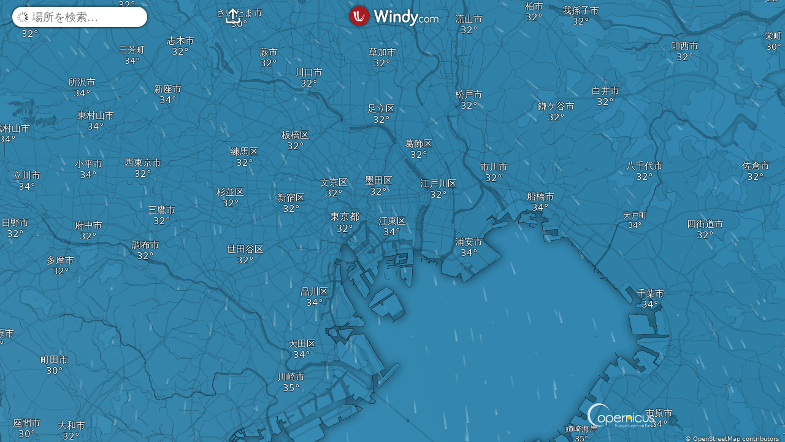

--- FILE ---
content_type: text/plain
request_url: https://node.windy.com/Zm9yZWNhc3Q/ZWNtd2Y/cG9pbnQvZWNtd2YvdjIuOS8zOS45NjIvLTgzLjAwNj9pbmNsdWRlTm93PXRydWUmcmVmVGltZT0yMDI2LTAxLTI1VDA2OjAwOjAwWiZzZXR1cD1zdW1tYXJ5JnNvdXJjZT1ocCZwcj0xJnNjPTAmdG9rZW4yPXBlbmRpbmcmdWlkPWViOTk4MmQwLTk1N2MtZGUyYi00YjE5LWU0M2U4NGVhN2Q0YiZ2PTQ4LjEuMCZwb2M9OQ
body_size: 1577
content:
[base64]

--- FILE ---
content_type: text/javascript
request_url: https://www.windy.com/v/48.1.0.ind.e23e/plugins/_shared/cap-utils.js
body_size: 321
content:
const t=window.W.utils,r=window.W.http,{Calendar:a}=window.W.Calendar;var n=a.getMidnight().getTime(),e=24*t.tsHour,o={start:Date.now(),end:n+e};function s(a,n,e){return r.get("/capalerts/".concat(t.normalizeLatLon(a),"/").concat(t.normalizeLatLon(n),"?detailed=true").concat(e?"&lang=".concat(e):""))}function i(t){return!(t.start>o.end||t.end<o.start)}function c(t){return{A:"Advisory",M:"Moderate",S:"Severe",E:"Extreme"}[t]}function g(t){return{map:{A:"rgb(128, 128, 128)",M:"rgb(179, 179, 0)",S:"rgb(193, 125, 0)",E:"rgb(165, 0, 0)"}[t]||"rgb(151, 180, 185)",detail:{A:"rgb(128, 128, 128)",M:"rgb(199, 199, 9)",S:"rgb(255, 165, 0)",E:"rgb(255, 0, 0)"}[t]||"rgb(151, 180, 185)"}}function d(t){return{R:"/",T:"",N:"",F:"",I:"",H:"",L:"",W:"|",G:"",C:"",S:"",Q:"",A:"P","-":""}[t]||""}var u={A:0,M:1,S:2,E:3};export{c as a,d as b,e as c,o as d,i as f,g,s as l,n as m,u as s};
